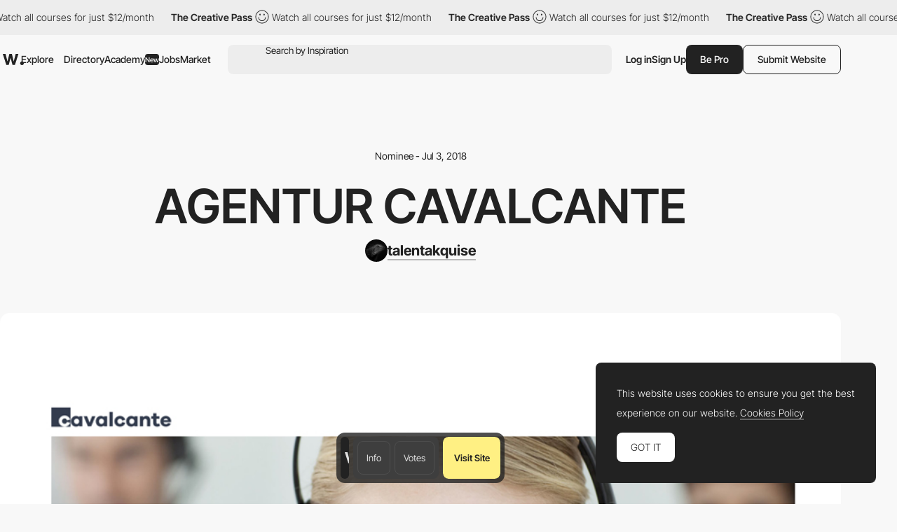

--- FILE ---
content_type: text/html; charset=utf-8
request_url: https://www.google.com/recaptcha/api2/anchor?ar=1&k=6LdYct0kAAAAAHlky5jhQhrvSRt_4vOJkzbVs2Oa&co=aHR0cDovL3d3dy5hd3d3YXJkcy5jb206ODA4MA..&hl=en&v=PoyoqOPhxBO7pBk68S4YbpHZ&size=invisible&anchor-ms=20000&execute-ms=30000&cb=43h4qlq8pzac
body_size: 48698
content:
<!DOCTYPE HTML><html dir="ltr" lang="en"><head><meta http-equiv="Content-Type" content="text/html; charset=UTF-8">
<meta http-equiv="X-UA-Compatible" content="IE=edge">
<title>reCAPTCHA</title>
<style type="text/css">
/* cyrillic-ext */
@font-face {
  font-family: 'Roboto';
  font-style: normal;
  font-weight: 400;
  font-stretch: 100%;
  src: url(//fonts.gstatic.com/s/roboto/v48/KFO7CnqEu92Fr1ME7kSn66aGLdTylUAMa3GUBHMdazTgWw.woff2) format('woff2');
  unicode-range: U+0460-052F, U+1C80-1C8A, U+20B4, U+2DE0-2DFF, U+A640-A69F, U+FE2E-FE2F;
}
/* cyrillic */
@font-face {
  font-family: 'Roboto';
  font-style: normal;
  font-weight: 400;
  font-stretch: 100%;
  src: url(//fonts.gstatic.com/s/roboto/v48/KFO7CnqEu92Fr1ME7kSn66aGLdTylUAMa3iUBHMdazTgWw.woff2) format('woff2');
  unicode-range: U+0301, U+0400-045F, U+0490-0491, U+04B0-04B1, U+2116;
}
/* greek-ext */
@font-face {
  font-family: 'Roboto';
  font-style: normal;
  font-weight: 400;
  font-stretch: 100%;
  src: url(//fonts.gstatic.com/s/roboto/v48/KFO7CnqEu92Fr1ME7kSn66aGLdTylUAMa3CUBHMdazTgWw.woff2) format('woff2');
  unicode-range: U+1F00-1FFF;
}
/* greek */
@font-face {
  font-family: 'Roboto';
  font-style: normal;
  font-weight: 400;
  font-stretch: 100%;
  src: url(//fonts.gstatic.com/s/roboto/v48/KFO7CnqEu92Fr1ME7kSn66aGLdTylUAMa3-UBHMdazTgWw.woff2) format('woff2');
  unicode-range: U+0370-0377, U+037A-037F, U+0384-038A, U+038C, U+038E-03A1, U+03A3-03FF;
}
/* math */
@font-face {
  font-family: 'Roboto';
  font-style: normal;
  font-weight: 400;
  font-stretch: 100%;
  src: url(//fonts.gstatic.com/s/roboto/v48/KFO7CnqEu92Fr1ME7kSn66aGLdTylUAMawCUBHMdazTgWw.woff2) format('woff2');
  unicode-range: U+0302-0303, U+0305, U+0307-0308, U+0310, U+0312, U+0315, U+031A, U+0326-0327, U+032C, U+032F-0330, U+0332-0333, U+0338, U+033A, U+0346, U+034D, U+0391-03A1, U+03A3-03A9, U+03B1-03C9, U+03D1, U+03D5-03D6, U+03F0-03F1, U+03F4-03F5, U+2016-2017, U+2034-2038, U+203C, U+2040, U+2043, U+2047, U+2050, U+2057, U+205F, U+2070-2071, U+2074-208E, U+2090-209C, U+20D0-20DC, U+20E1, U+20E5-20EF, U+2100-2112, U+2114-2115, U+2117-2121, U+2123-214F, U+2190, U+2192, U+2194-21AE, U+21B0-21E5, U+21F1-21F2, U+21F4-2211, U+2213-2214, U+2216-22FF, U+2308-230B, U+2310, U+2319, U+231C-2321, U+2336-237A, U+237C, U+2395, U+239B-23B7, U+23D0, U+23DC-23E1, U+2474-2475, U+25AF, U+25B3, U+25B7, U+25BD, U+25C1, U+25CA, U+25CC, U+25FB, U+266D-266F, U+27C0-27FF, U+2900-2AFF, U+2B0E-2B11, U+2B30-2B4C, U+2BFE, U+3030, U+FF5B, U+FF5D, U+1D400-1D7FF, U+1EE00-1EEFF;
}
/* symbols */
@font-face {
  font-family: 'Roboto';
  font-style: normal;
  font-weight: 400;
  font-stretch: 100%;
  src: url(//fonts.gstatic.com/s/roboto/v48/KFO7CnqEu92Fr1ME7kSn66aGLdTylUAMaxKUBHMdazTgWw.woff2) format('woff2');
  unicode-range: U+0001-000C, U+000E-001F, U+007F-009F, U+20DD-20E0, U+20E2-20E4, U+2150-218F, U+2190, U+2192, U+2194-2199, U+21AF, U+21E6-21F0, U+21F3, U+2218-2219, U+2299, U+22C4-22C6, U+2300-243F, U+2440-244A, U+2460-24FF, U+25A0-27BF, U+2800-28FF, U+2921-2922, U+2981, U+29BF, U+29EB, U+2B00-2BFF, U+4DC0-4DFF, U+FFF9-FFFB, U+10140-1018E, U+10190-1019C, U+101A0, U+101D0-101FD, U+102E0-102FB, U+10E60-10E7E, U+1D2C0-1D2D3, U+1D2E0-1D37F, U+1F000-1F0FF, U+1F100-1F1AD, U+1F1E6-1F1FF, U+1F30D-1F30F, U+1F315, U+1F31C, U+1F31E, U+1F320-1F32C, U+1F336, U+1F378, U+1F37D, U+1F382, U+1F393-1F39F, U+1F3A7-1F3A8, U+1F3AC-1F3AF, U+1F3C2, U+1F3C4-1F3C6, U+1F3CA-1F3CE, U+1F3D4-1F3E0, U+1F3ED, U+1F3F1-1F3F3, U+1F3F5-1F3F7, U+1F408, U+1F415, U+1F41F, U+1F426, U+1F43F, U+1F441-1F442, U+1F444, U+1F446-1F449, U+1F44C-1F44E, U+1F453, U+1F46A, U+1F47D, U+1F4A3, U+1F4B0, U+1F4B3, U+1F4B9, U+1F4BB, U+1F4BF, U+1F4C8-1F4CB, U+1F4D6, U+1F4DA, U+1F4DF, U+1F4E3-1F4E6, U+1F4EA-1F4ED, U+1F4F7, U+1F4F9-1F4FB, U+1F4FD-1F4FE, U+1F503, U+1F507-1F50B, U+1F50D, U+1F512-1F513, U+1F53E-1F54A, U+1F54F-1F5FA, U+1F610, U+1F650-1F67F, U+1F687, U+1F68D, U+1F691, U+1F694, U+1F698, U+1F6AD, U+1F6B2, U+1F6B9-1F6BA, U+1F6BC, U+1F6C6-1F6CF, U+1F6D3-1F6D7, U+1F6E0-1F6EA, U+1F6F0-1F6F3, U+1F6F7-1F6FC, U+1F700-1F7FF, U+1F800-1F80B, U+1F810-1F847, U+1F850-1F859, U+1F860-1F887, U+1F890-1F8AD, U+1F8B0-1F8BB, U+1F8C0-1F8C1, U+1F900-1F90B, U+1F93B, U+1F946, U+1F984, U+1F996, U+1F9E9, U+1FA00-1FA6F, U+1FA70-1FA7C, U+1FA80-1FA89, U+1FA8F-1FAC6, U+1FACE-1FADC, U+1FADF-1FAE9, U+1FAF0-1FAF8, U+1FB00-1FBFF;
}
/* vietnamese */
@font-face {
  font-family: 'Roboto';
  font-style: normal;
  font-weight: 400;
  font-stretch: 100%;
  src: url(//fonts.gstatic.com/s/roboto/v48/KFO7CnqEu92Fr1ME7kSn66aGLdTylUAMa3OUBHMdazTgWw.woff2) format('woff2');
  unicode-range: U+0102-0103, U+0110-0111, U+0128-0129, U+0168-0169, U+01A0-01A1, U+01AF-01B0, U+0300-0301, U+0303-0304, U+0308-0309, U+0323, U+0329, U+1EA0-1EF9, U+20AB;
}
/* latin-ext */
@font-face {
  font-family: 'Roboto';
  font-style: normal;
  font-weight: 400;
  font-stretch: 100%;
  src: url(//fonts.gstatic.com/s/roboto/v48/KFO7CnqEu92Fr1ME7kSn66aGLdTylUAMa3KUBHMdazTgWw.woff2) format('woff2');
  unicode-range: U+0100-02BA, U+02BD-02C5, U+02C7-02CC, U+02CE-02D7, U+02DD-02FF, U+0304, U+0308, U+0329, U+1D00-1DBF, U+1E00-1E9F, U+1EF2-1EFF, U+2020, U+20A0-20AB, U+20AD-20C0, U+2113, U+2C60-2C7F, U+A720-A7FF;
}
/* latin */
@font-face {
  font-family: 'Roboto';
  font-style: normal;
  font-weight: 400;
  font-stretch: 100%;
  src: url(//fonts.gstatic.com/s/roboto/v48/KFO7CnqEu92Fr1ME7kSn66aGLdTylUAMa3yUBHMdazQ.woff2) format('woff2');
  unicode-range: U+0000-00FF, U+0131, U+0152-0153, U+02BB-02BC, U+02C6, U+02DA, U+02DC, U+0304, U+0308, U+0329, U+2000-206F, U+20AC, U+2122, U+2191, U+2193, U+2212, U+2215, U+FEFF, U+FFFD;
}
/* cyrillic-ext */
@font-face {
  font-family: 'Roboto';
  font-style: normal;
  font-weight: 500;
  font-stretch: 100%;
  src: url(//fonts.gstatic.com/s/roboto/v48/KFO7CnqEu92Fr1ME7kSn66aGLdTylUAMa3GUBHMdazTgWw.woff2) format('woff2');
  unicode-range: U+0460-052F, U+1C80-1C8A, U+20B4, U+2DE0-2DFF, U+A640-A69F, U+FE2E-FE2F;
}
/* cyrillic */
@font-face {
  font-family: 'Roboto';
  font-style: normal;
  font-weight: 500;
  font-stretch: 100%;
  src: url(//fonts.gstatic.com/s/roboto/v48/KFO7CnqEu92Fr1ME7kSn66aGLdTylUAMa3iUBHMdazTgWw.woff2) format('woff2');
  unicode-range: U+0301, U+0400-045F, U+0490-0491, U+04B0-04B1, U+2116;
}
/* greek-ext */
@font-face {
  font-family: 'Roboto';
  font-style: normal;
  font-weight: 500;
  font-stretch: 100%;
  src: url(//fonts.gstatic.com/s/roboto/v48/KFO7CnqEu92Fr1ME7kSn66aGLdTylUAMa3CUBHMdazTgWw.woff2) format('woff2');
  unicode-range: U+1F00-1FFF;
}
/* greek */
@font-face {
  font-family: 'Roboto';
  font-style: normal;
  font-weight: 500;
  font-stretch: 100%;
  src: url(//fonts.gstatic.com/s/roboto/v48/KFO7CnqEu92Fr1ME7kSn66aGLdTylUAMa3-UBHMdazTgWw.woff2) format('woff2');
  unicode-range: U+0370-0377, U+037A-037F, U+0384-038A, U+038C, U+038E-03A1, U+03A3-03FF;
}
/* math */
@font-face {
  font-family: 'Roboto';
  font-style: normal;
  font-weight: 500;
  font-stretch: 100%;
  src: url(//fonts.gstatic.com/s/roboto/v48/KFO7CnqEu92Fr1ME7kSn66aGLdTylUAMawCUBHMdazTgWw.woff2) format('woff2');
  unicode-range: U+0302-0303, U+0305, U+0307-0308, U+0310, U+0312, U+0315, U+031A, U+0326-0327, U+032C, U+032F-0330, U+0332-0333, U+0338, U+033A, U+0346, U+034D, U+0391-03A1, U+03A3-03A9, U+03B1-03C9, U+03D1, U+03D5-03D6, U+03F0-03F1, U+03F4-03F5, U+2016-2017, U+2034-2038, U+203C, U+2040, U+2043, U+2047, U+2050, U+2057, U+205F, U+2070-2071, U+2074-208E, U+2090-209C, U+20D0-20DC, U+20E1, U+20E5-20EF, U+2100-2112, U+2114-2115, U+2117-2121, U+2123-214F, U+2190, U+2192, U+2194-21AE, U+21B0-21E5, U+21F1-21F2, U+21F4-2211, U+2213-2214, U+2216-22FF, U+2308-230B, U+2310, U+2319, U+231C-2321, U+2336-237A, U+237C, U+2395, U+239B-23B7, U+23D0, U+23DC-23E1, U+2474-2475, U+25AF, U+25B3, U+25B7, U+25BD, U+25C1, U+25CA, U+25CC, U+25FB, U+266D-266F, U+27C0-27FF, U+2900-2AFF, U+2B0E-2B11, U+2B30-2B4C, U+2BFE, U+3030, U+FF5B, U+FF5D, U+1D400-1D7FF, U+1EE00-1EEFF;
}
/* symbols */
@font-face {
  font-family: 'Roboto';
  font-style: normal;
  font-weight: 500;
  font-stretch: 100%;
  src: url(//fonts.gstatic.com/s/roboto/v48/KFO7CnqEu92Fr1ME7kSn66aGLdTylUAMaxKUBHMdazTgWw.woff2) format('woff2');
  unicode-range: U+0001-000C, U+000E-001F, U+007F-009F, U+20DD-20E0, U+20E2-20E4, U+2150-218F, U+2190, U+2192, U+2194-2199, U+21AF, U+21E6-21F0, U+21F3, U+2218-2219, U+2299, U+22C4-22C6, U+2300-243F, U+2440-244A, U+2460-24FF, U+25A0-27BF, U+2800-28FF, U+2921-2922, U+2981, U+29BF, U+29EB, U+2B00-2BFF, U+4DC0-4DFF, U+FFF9-FFFB, U+10140-1018E, U+10190-1019C, U+101A0, U+101D0-101FD, U+102E0-102FB, U+10E60-10E7E, U+1D2C0-1D2D3, U+1D2E0-1D37F, U+1F000-1F0FF, U+1F100-1F1AD, U+1F1E6-1F1FF, U+1F30D-1F30F, U+1F315, U+1F31C, U+1F31E, U+1F320-1F32C, U+1F336, U+1F378, U+1F37D, U+1F382, U+1F393-1F39F, U+1F3A7-1F3A8, U+1F3AC-1F3AF, U+1F3C2, U+1F3C4-1F3C6, U+1F3CA-1F3CE, U+1F3D4-1F3E0, U+1F3ED, U+1F3F1-1F3F3, U+1F3F5-1F3F7, U+1F408, U+1F415, U+1F41F, U+1F426, U+1F43F, U+1F441-1F442, U+1F444, U+1F446-1F449, U+1F44C-1F44E, U+1F453, U+1F46A, U+1F47D, U+1F4A3, U+1F4B0, U+1F4B3, U+1F4B9, U+1F4BB, U+1F4BF, U+1F4C8-1F4CB, U+1F4D6, U+1F4DA, U+1F4DF, U+1F4E3-1F4E6, U+1F4EA-1F4ED, U+1F4F7, U+1F4F9-1F4FB, U+1F4FD-1F4FE, U+1F503, U+1F507-1F50B, U+1F50D, U+1F512-1F513, U+1F53E-1F54A, U+1F54F-1F5FA, U+1F610, U+1F650-1F67F, U+1F687, U+1F68D, U+1F691, U+1F694, U+1F698, U+1F6AD, U+1F6B2, U+1F6B9-1F6BA, U+1F6BC, U+1F6C6-1F6CF, U+1F6D3-1F6D7, U+1F6E0-1F6EA, U+1F6F0-1F6F3, U+1F6F7-1F6FC, U+1F700-1F7FF, U+1F800-1F80B, U+1F810-1F847, U+1F850-1F859, U+1F860-1F887, U+1F890-1F8AD, U+1F8B0-1F8BB, U+1F8C0-1F8C1, U+1F900-1F90B, U+1F93B, U+1F946, U+1F984, U+1F996, U+1F9E9, U+1FA00-1FA6F, U+1FA70-1FA7C, U+1FA80-1FA89, U+1FA8F-1FAC6, U+1FACE-1FADC, U+1FADF-1FAE9, U+1FAF0-1FAF8, U+1FB00-1FBFF;
}
/* vietnamese */
@font-face {
  font-family: 'Roboto';
  font-style: normal;
  font-weight: 500;
  font-stretch: 100%;
  src: url(//fonts.gstatic.com/s/roboto/v48/KFO7CnqEu92Fr1ME7kSn66aGLdTylUAMa3OUBHMdazTgWw.woff2) format('woff2');
  unicode-range: U+0102-0103, U+0110-0111, U+0128-0129, U+0168-0169, U+01A0-01A1, U+01AF-01B0, U+0300-0301, U+0303-0304, U+0308-0309, U+0323, U+0329, U+1EA0-1EF9, U+20AB;
}
/* latin-ext */
@font-face {
  font-family: 'Roboto';
  font-style: normal;
  font-weight: 500;
  font-stretch: 100%;
  src: url(//fonts.gstatic.com/s/roboto/v48/KFO7CnqEu92Fr1ME7kSn66aGLdTylUAMa3KUBHMdazTgWw.woff2) format('woff2');
  unicode-range: U+0100-02BA, U+02BD-02C5, U+02C7-02CC, U+02CE-02D7, U+02DD-02FF, U+0304, U+0308, U+0329, U+1D00-1DBF, U+1E00-1E9F, U+1EF2-1EFF, U+2020, U+20A0-20AB, U+20AD-20C0, U+2113, U+2C60-2C7F, U+A720-A7FF;
}
/* latin */
@font-face {
  font-family: 'Roboto';
  font-style: normal;
  font-weight: 500;
  font-stretch: 100%;
  src: url(//fonts.gstatic.com/s/roboto/v48/KFO7CnqEu92Fr1ME7kSn66aGLdTylUAMa3yUBHMdazQ.woff2) format('woff2');
  unicode-range: U+0000-00FF, U+0131, U+0152-0153, U+02BB-02BC, U+02C6, U+02DA, U+02DC, U+0304, U+0308, U+0329, U+2000-206F, U+20AC, U+2122, U+2191, U+2193, U+2212, U+2215, U+FEFF, U+FFFD;
}
/* cyrillic-ext */
@font-face {
  font-family: 'Roboto';
  font-style: normal;
  font-weight: 900;
  font-stretch: 100%;
  src: url(//fonts.gstatic.com/s/roboto/v48/KFO7CnqEu92Fr1ME7kSn66aGLdTylUAMa3GUBHMdazTgWw.woff2) format('woff2');
  unicode-range: U+0460-052F, U+1C80-1C8A, U+20B4, U+2DE0-2DFF, U+A640-A69F, U+FE2E-FE2F;
}
/* cyrillic */
@font-face {
  font-family: 'Roboto';
  font-style: normal;
  font-weight: 900;
  font-stretch: 100%;
  src: url(//fonts.gstatic.com/s/roboto/v48/KFO7CnqEu92Fr1ME7kSn66aGLdTylUAMa3iUBHMdazTgWw.woff2) format('woff2');
  unicode-range: U+0301, U+0400-045F, U+0490-0491, U+04B0-04B1, U+2116;
}
/* greek-ext */
@font-face {
  font-family: 'Roboto';
  font-style: normal;
  font-weight: 900;
  font-stretch: 100%;
  src: url(//fonts.gstatic.com/s/roboto/v48/KFO7CnqEu92Fr1ME7kSn66aGLdTylUAMa3CUBHMdazTgWw.woff2) format('woff2');
  unicode-range: U+1F00-1FFF;
}
/* greek */
@font-face {
  font-family: 'Roboto';
  font-style: normal;
  font-weight: 900;
  font-stretch: 100%;
  src: url(//fonts.gstatic.com/s/roboto/v48/KFO7CnqEu92Fr1ME7kSn66aGLdTylUAMa3-UBHMdazTgWw.woff2) format('woff2');
  unicode-range: U+0370-0377, U+037A-037F, U+0384-038A, U+038C, U+038E-03A1, U+03A3-03FF;
}
/* math */
@font-face {
  font-family: 'Roboto';
  font-style: normal;
  font-weight: 900;
  font-stretch: 100%;
  src: url(//fonts.gstatic.com/s/roboto/v48/KFO7CnqEu92Fr1ME7kSn66aGLdTylUAMawCUBHMdazTgWw.woff2) format('woff2');
  unicode-range: U+0302-0303, U+0305, U+0307-0308, U+0310, U+0312, U+0315, U+031A, U+0326-0327, U+032C, U+032F-0330, U+0332-0333, U+0338, U+033A, U+0346, U+034D, U+0391-03A1, U+03A3-03A9, U+03B1-03C9, U+03D1, U+03D5-03D6, U+03F0-03F1, U+03F4-03F5, U+2016-2017, U+2034-2038, U+203C, U+2040, U+2043, U+2047, U+2050, U+2057, U+205F, U+2070-2071, U+2074-208E, U+2090-209C, U+20D0-20DC, U+20E1, U+20E5-20EF, U+2100-2112, U+2114-2115, U+2117-2121, U+2123-214F, U+2190, U+2192, U+2194-21AE, U+21B0-21E5, U+21F1-21F2, U+21F4-2211, U+2213-2214, U+2216-22FF, U+2308-230B, U+2310, U+2319, U+231C-2321, U+2336-237A, U+237C, U+2395, U+239B-23B7, U+23D0, U+23DC-23E1, U+2474-2475, U+25AF, U+25B3, U+25B7, U+25BD, U+25C1, U+25CA, U+25CC, U+25FB, U+266D-266F, U+27C0-27FF, U+2900-2AFF, U+2B0E-2B11, U+2B30-2B4C, U+2BFE, U+3030, U+FF5B, U+FF5D, U+1D400-1D7FF, U+1EE00-1EEFF;
}
/* symbols */
@font-face {
  font-family: 'Roboto';
  font-style: normal;
  font-weight: 900;
  font-stretch: 100%;
  src: url(//fonts.gstatic.com/s/roboto/v48/KFO7CnqEu92Fr1ME7kSn66aGLdTylUAMaxKUBHMdazTgWw.woff2) format('woff2');
  unicode-range: U+0001-000C, U+000E-001F, U+007F-009F, U+20DD-20E0, U+20E2-20E4, U+2150-218F, U+2190, U+2192, U+2194-2199, U+21AF, U+21E6-21F0, U+21F3, U+2218-2219, U+2299, U+22C4-22C6, U+2300-243F, U+2440-244A, U+2460-24FF, U+25A0-27BF, U+2800-28FF, U+2921-2922, U+2981, U+29BF, U+29EB, U+2B00-2BFF, U+4DC0-4DFF, U+FFF9-FFFB, U+10140-1018E, U+10190-1019C, U+101A0, U+101D0-101FD, U+102E0-102FB, U+10E60-10E7E, U+1D2C0-1D2D3, U+1D2E0-1D37F, U+1F000-1F0FF, U+1F100-1F1AD, U+1F1E6-1F1FF, U+1F30D-1F30F, U+1F315, U+1F31C, U+1F31E, U+1F320-1F32C, U+1F336, U+1F378, U+1F37D, U+1F382, U+1F393-1F39F, U+1F3A7-1F3A8, U+1F3AC-1F3AF, U+1F3C2, U+1F3C4-1F3C6, U+1F3CA-1F3CE, U+1F3D4-1F3E0, U+1F3ED, U+1F3F1-1F3F3, U+1F3F5-1F3F7, U+1F408, U+1F415, U+1F41F, U+1F426, U+1F43F, U+1F441-1F442, U+1F444, U+1F446-1F449, U+1F44C-1F44E, U+1F453, U+1F46A, U+1F47D, U+1F4A3, U+1F4B0, U+1F4B3, U+1F4B9, U+1F4BB, U+1F4BF, U+1F4C8-1F4CB, U+1F4D6, U+1F4DA, U+1F4DF, U+1F4E3-1F4E6, U+1F4EA-1F4ED, U+1F4F7, U+1F4F9-1F4FB, U+1F4FD-1F4FE, U+1F503, U+1F507-1F50B, U+1F50D, U+1F512-1F513, U+1F53E-1F54A, U+1F54F-1F5FA, U+1F610, U+1F650-1F67F, U+1F687, U+1F68D, U+1F691, U+1F694, U+1F698, U+1F6AD, U+1F6B2, U+1F6B9-1F6BA, U+1F6BC, U+1F6C6-1F6CF, U+1F6D3-1F6D7, U+1F6E0-1F6EA, U+1F6F0-1F6F3, U+1F6F7-1F6FC, U+1F700-1F7FF, U+1F800-1F80B, U+1F810-1F847, U+1F850-1F859, U+1F860-1F887, U+1F890-1F8AD, U+1F8B0-1F8BB, U+1F8C0-1F8C1, U+1F900-1F90B, U+1F93B, U+1F946, U+1F984, U+1F996, U+1F9E9, U+1FA00-1FA6F, U+1FA70-1FA7C, U+1FA80-1FA89, U+1FA8F-1FAC6, U+1FACE-1FADC, U+1FADF-1FAE9, U+1FAF0-1FAF8, U+1FB00-1FBFF;
}
/* vietnamese */
@font-face {
  font-family: 'Roboto';
  font-style: normal;
  font-weight: 900;
  font-stretch: 100%;
  src: url(//fonts.gstatic.com/s/roboto/v48/KFO7CnqEu92Fr1ME7kSn66aGLdTylUAMa3OUBHMdazTgWw.woff2) format('woff2');
  unicode-range: U+0102-0103, U+0110-0111, U+0128-0129, U+0168-0169, U+01A0-01A1, U+01AF-01B0, U+0300-0301, U+0303-0304, U+0308-0309, U+0323, U+0329, U+1EA0-1EF9, U+20AB;
}
/* latin-ext */
@font-face {
  font-family: 'Roboto';
  font-style: normal;
  font-weight: 900;
  font-stretch: 100%;
  src: url(//fonts.gstatic.com/s/roboto/v48/KFO7CnqEu92Fr1ME7kSn66aGLdTylUAMa3KUBHMdazTgWw.woff2) format('woff2');
  unicode-range: U+0100-02BA, U+02BD-02C5, U+02C7-02CC, U+02CE-02D7, U+02DD-02FF, U+0304, U+0308, U+0329, U+1D00-1DBF, U+1E00-1E9F, U+1EF2-1EFF, U+2020, U+20A0-20AB, U+20AD-20C0, U+2113, U+2C60-2C7F, U+A720-A7FF;
}
/* latin */
@font-face {
  font-family: 'Roboto';
  font-style: normal;
  font-weight: 900;
  font-stretch: 100%;
  src: url(//fonts.gstatic.com/s/roboto/v48/KFO7CnqEu92Fr1ME7kSn66aGLdTylUAMa3yUBHMdazQ.woff2) format('woff2');
  unicode-range: U+0000-00FF, U+0131, U+0152-0153, U+02BB-02BC, U+02C6, U+02DA, U+02DC, U+0304, U+0308, U+0329, U+2000-206F, U+20AC, U+2122, U+2191, U+2193, U+2212, U+2215, U+FEFF, U+FFFD;
}

</style>
<link rel="stylesheet" type="text/css" href="https://www.gstatic.com/recaptcha/releases/PoyoqOPhxBO7pBk68S4YbpHZ/styles__ltr.css">
<script nonce="UJHnf-Wt__xcJ-W9QzM04A" type="text/javascript">window['__recaptcha_api'] = 'https://www.google.com/recaptcha/api2/';</script>
<script type="text/javascript" src="https://www.gstatic.com/recaptcha/releases/PoyoqOPhxBO7pBk68S4YbpHZ/recaptcha__en.js" nonce="UJHnf-Wt__xcJ-W9QzM04A">
      
    </script></head>
<body><div id="rc-anchor-alert" class="rc-anchor-alert"></div>
<input type="hidden" id="recaptcha-token" value="[base64]">
<script type="text/javascript" nonce="UJHnf-Wt__xcJ-W9QzM04A">
      recaptcha.anchor.Main.init("[\x22ainput\x22,[\x22bgdata\x22,\x22\x22,\[base64]/[base64]/[base64]/KE4oMTI0LHYsdi5HKSxMWihsLHYpKTpOKDEyNCx2LGwpLFYpLHYpLFQpKSxGKDE3MSx2KX0scjc9ZnVuY3Rpb24obCl7cmV0dXJuIGx9LEM9ZnVuY3Rpb24obCxWLHYpe04odixsLFYpLFZbYWtdPTI3OTZ9LG49ZnVuY3Rpb24obCxWKXtWLlg9KChWLlg/[base64]/[base64]/[base64]/[base64]/[base64]/[base64]/[base64]/[base64]/[base64]/[base64]/[base64]\\u003d\x22,\[base64]\\u003d\x22,\x22w7nCkVTClEbDlsOSw7cQc8K3VMKYJG3CkSkrw5HCm8OAwq5jw6vDtMK6woDDvkAqNcOAwpjCr8Kow51dS8O4U1PCosO+IwDDv8KWf8KeWUdwa1dAw54aWXpUbsOZfsK/w7TCvsKVw5Y7dcKLQcKEEyJfIsKMw4zDuWXDgUHCvlTChGpgJ8KKZsOew6djw40pwoNRICnCvcKKaQfDoMKqasKuw7Nfw7htNMKOw4HCvsOswozDigHDt8KMw5LCscKQWH/[base64]/DoEHCscKuwqAQw712EMOew5AsTlkmUyB1w5QyXxnDjHA5w4bDoMKHdlgxYsKCPcK+GihFwrTCqV97VBlQD8KVwrnDlQA0wqJKw6p7FELDmEjCvcK8CsK+wpTDlsOzwofDlcOgNgHCusK/[base64]/[base64]/CksKtwoNjw4MbwoNAw4zDi3nCiWDDik7DrcKZw77DszB1wqJ5d8KzHcKSBcO6wrjCmcK5ecKZwpVrO01qOcKzAcOcw6wLwrJRY8K1woQvbCVsw4BrVsKZwp0uw5XDlXt/bD3Dq8OxwqHChcODXBvCrMOTwrgKwpckw6JzF8OBSUJ0HMOsU8KzC8O+JTzCoWsBw6bDt3YJw6JJwrAow5DCtHoWLMO1wpnDtlEkw5XCqWrCqMKWClnDiMOlGGhGI38JKMOWwpLDg0bCjcKzw77DvXnDqMOCaRTDsxJSwpNKw5hQwqjDgMK4wr0MN8KlYU/CmRnCnDrCoBvDrwQ9w6vDhsKIHnwawrMlVMOFwrgcS8OBFE1RdsOcFcOBbsO6wpbCqWPCqgwzVcOWOj3CusKswrPDjU1CwpBNHsOIDcORw53DoDw2w5HDkltww5XChcKvwoXDssO4wpzCrXfDoClJw6nCsyTClcK1Ehkyw5bDqMKwDl/[base64]/DhsOUGAU5XAPDgsOTej7Ds8KDwqIMw47CtF9Ow7pPw7/Cni3Cp8Oiw7/CsMOnR8KWKMOsKcOXKsKaw5pcT8O/w5nDk1ZCVsKCE8KSecKdFcOjXjXCnsKdw6IXWiPDkgXDu8KSwpDCpj02w75XwpvClUXCmiNrw6fDusOPwq3Ch2BFw7RaJ8KMP8OLw4ZEU8KKKnwPw4/DnQHDlcKDw5Q5LcK/[base64]/CpcOnw6fDjFklYznCs19Qwp82GMOgwrLCnC3DvcOyw6Epwqs6w5lFw6oAwqvDjMO1w5PCsMOiBsKEw7Fjw6LClAoaecOVEMKvw5fDjsKbwqvDt8KnX8K1w4nCjydowr1Jwqh/[base64]/woxDw6QSwrDDiWrDn2p7w5kDCy/DkDwrGcOGwqnCo1g0w5vCq8O3b2kHw63CsMOew4XDm8OKVBRdwpEKwp/[base64]/DqMOzYVpywoRIJnPDlsKfBcKcw6NHw79ow6fDqsK9w5t8wqrCq8Oaw4jCj1VhaAvCmMOLwr7Dqk89w652wrzCjnlRwp3ChH7DmMKUw4V7wo/DlMOtwrICeMO0LMO4wo7Cu8KswqpqCHU0w5VBw6bChifChhQaRH4gMnzClMKnCMK7wqtdKsONWcKwTitte8OxcwI/wp0/[base64]/DiyhlwqpFUi95w47DuH3CtsO1TgFxwoc5SWXCmsKsw7/CtsOPwpHDhMK6wqLDinUZwqzCpS7CmcK4wqVFRzXDncKZw4DDocKow6F1wqfDtE8xemjCm0jCtFUwXG3Dozwkw5fCqwooQMOOKUdjdcKvwofDpMOAw43ChmshT8KbG8K6YMO/w5EZcsKWIsKPw73DnkvCqsORw5cGwpnCqmAkCHvCrMKPwodlK2Ahw4JnwqkrVcKnw6rCtEwpw5YUGifDrcKPw5JNw6TDncKBYMKyRCpPNSV/dcKKwoLCicKBHx96w4Qcw5DDqMO3w44jw6vDlQYhw5XClDTCu1LCrcKqwrsUwrnCrsOAwqkkwpvDq8OewrLDs8O2SsO5C3jDsEA7wqfDhsK7wqV9w6PDj8Otw5d6BWHDoMKvwo4nwpEjwpHCvj0Uw4U0wr3Cikhjw4IHO1/DhMKiw70mCXUTwpXCgsODFnAGb8KCw7cBwpEfYQkGTcO1wpNaNVBMHipRwp8Df8OOw4EPwpciwofDo8K2w6ZYYcOxCmHCrMOWw5/[base64]/w4nDoxYSw7dywoHCtcOJfMOKw6nDncO2X1XChcK6HMKUw6c5w7XDk8KISFfCmj5Bw6TCkHxeFsK3Thp0wpPDhcKrw6LClsKsX2/CrgF4I8OjJ8OpT8O+wpU/J3fDnsKPw6HCusOVwrPCrcKjw5MjOcKkwrXDv8O6JjXCo8KXVcKMw7Z3wr/CksKWwqZXCsOuB8KFwqILwo7CjsKNSFrDusKZw5bDolkBwqRbY8KHwqFje1nDmsOQOmZHw5bCvWZmwqjDlnHCiBnDpDfCnAVuwo3Di8KGwrXCtMOswqkEEsOvQMOxTMKaMnHCsMOkISxkw5fDq2Ruw7k/KRtfDggUw6/DlcOLwoDDo8Kvwq5cwoEMRDchw5h5dAvCt8Kew5PDmsKbwqfDvAHDkh8pw4fCmMKKJcOTIyjDmVPDm2HCp8KhYyI8TmfCqh/DtMOvwrA7SmJUw6LDgjYwP0TCiVXDnw8FdSXCn8KDe8ONFRZJwqc2J8Ksw5RpS2w/[base64]/[base64]/HB/DgB/CksOwwqPDr8KVwpHDisOAKGxawpJTfDFIbsK3fjrCtcOfUMOqYsKIw6bDrkrDvh0UwrZ4w4cSw73DijpJLsOqw7fDkgpHw5ZhMsKMwqjCqsOGw6B6KsKYHxN2w7/DpMKYAsK+fMKfZMKjwoIvw5DDn1MOw6VbLzEbw4/[base64]/DkcKVwpjDm8Kew5/[base64]/DhMKCcMOrw7xawoXCscKVw6rCujNSwr3DnsK7IsKLw5LCu8K9IF3CrXLDjsO4wrHDvsKcScOFPwXDqMKlwpDDpF/Cg8OxNk3CpcK3U28Aw4MKwrHDl2DDv0fDgMKSw6tDW3rDswzDg8KnasKDXsOVbcKAUSrDrSFnwoRpPMOJPDMmICxawqLCpMK0KFXDgMO7wr3DusOwfkkTVxrCucOqAsO9cCcIJkJFwr/[base64]/CsMOAwo5kworCtcOyHMOZIMO4MWnDu8KoPsOPN8K4w5M6difCs8ODOMOVO8Onw7NSb2ojwr/Cr0x2McKPwozDuMKWw4lCw5XCj2lTHxwQJMKAIcOBw78dwqEpacKfbVlXwrHCk23CtHLCpMKiw5nCqsKBwp4jw4VgGcOxw6XCmcK9QnjCmy1UwofDs194w5VqVsKwesKsLQsvwp55WsOKwq/CtMKtG8O0IcOhwoFhdlvCssK/OsOBfMKFOmoCwq9Zw6gNQMO4w4LCgsO0wqFzIsKwcRIjw64Swo/CpG/DscOZw7I6wrPDp8KLMMOhXMOLdB9zwrtdNiTDs8K1GERtw7/CtsKHXsOLPh/DqUXDvh8rbsO1VsONfMOIMcO5ZMKUMcK0w7jCoBPDiGbChcKXQV7DvmrCq8K0IsO4woXDj8KFw6ckw63CrycmA3HCjMK9w7PDsxjCi8K6wr4PCsOfU8O1RMKtwqZaw4PDjjbDlHDCoi7Cnj/DlkjDs8O5wo8uw5/Cn8OOw6d5wppCwo0JwrQzw4nDj8KPKjTDownCnT/[base64]/DoynDnXvCnsKcw5vDl0HCiMOHwp7CvXHDhsOtS8KgLg7ChC/CtljDt8KQLHFtwq7DnMOzw4ZMag1ow4nDl1XDhMKJVxHClsO+w6TCnMK0wrvDkcKlwpgbwq3DvhjDhQ3CngPDq8KGFE7CkMKsBcOsRsOePn9Qw7fCim3DkBcPw6jCgMOawrlWFcKIOjV9LMK5w5s+wpXCs8O7OsKLUzp7w7DDtUbDvHpmNx/DsMOgwo1Fw6BXw6zDn2/CvMK6ecOQwpt7L8O1O8O3w6fDp0RgH8ONYR/CrFTCu2wRfMOXwrXDqWkxK8ODw75CdcOEHTHCrsKwL8KoVMOHGgXCuMOROcOJN1sURkTDksOPIcK1wrVVJ2lOw6kiXsOjw4/Dr8OuKsKpw7lcQX3Dh2TCuH1bCcKeD8OYwpbDtg/Du8OXIcKBDCTCjsKGHB4PPQ3DmSfDj8OWwrbDoijDgx9Sw7xCIj0/[base64]/YxXCngAUw6/DmcKtcXLDux4gw7LCpsKrw77Cj8ORwp0uw59IB0kBd8O/w7bDqkvCoEpLUQfDt8OwYsOywpjDiMKyw4DDu8Kfw4TCtTFAwqd2WMK5QMOkw7/[base64]/DlkZ6VsKFwovDksORwrplw7cDwp/CrhPDkCpdLMOUw4PCscKZLA57XsOtw5ZTwqfCp2bDusO4E0ESw7lhwpVyE8OdSkYqPMK5ccOywqDCuRVZwptiwo/DuWohwq4pw47Dm8KTXMKcwq/DtShhw4l6Nys8w47DpMK4w6rDlsK2dW3Djk/[base64]/G8KdfhI9JzQOdifDvcOyO0ZmIcK6clHCqcKyw7jDtERIw6fDk8OaRS8MwphDMcK0WcOLRDnCicKFw70rLkDCncOCNMK9w5MewrzDmhLCiALDlwJxw6AewqHDp8OLwpIRDUrDl8OewpHDmR1pw77DpcKNXsKdwpzDtU/DlcOAwo/DsMKgwojDkcKDwrPCklbCj8O5w7ltOyRtwpbDoMORw7PDqQp8HRTCoHRkZ8KmIsOCw6/[base64]/[base64]/[base64]/wp4mdsOnwrDCs8OFFUFAw4xWMwTDvTfDl8ORwoUSwpxtwojCu1LCkMKTwpPDpcKrIh1FwqbCt0LCksOqWhrDjMObJMKUwqjCgCPCiMOECMOoIGrDlm9rwr7DsMKTEcKMwqTCrsOUw6/DjBQHw6LCjTtRwplxwq1UwqzCjcOsCkrDhVQ3HjVUOyVRbsObwqN3FcOMw5Flw7LDt8KCHcOQw6l/[base64]/DgMOrHHRmwqEFwqzCnlTCrsO4w6PDmhd3flTDhMOXG2otA8OffSo6w5/DvCTCkMKbHFDCr8O5IMOhw5HClcOEw5rDkMK+woXCjGFqwp4LF8KAw7cdwpFbwozCrwfDiMKCdyHCtcOXQ3HDm8OMcH17U8OuYsKFwrTCj8ODw5/[base64]/wq3DhMKjwoMjRxHCncKEwoVTwq0MKMK8YcKBw5bCvz8PdsKdDMK8wqPCm8KCZHwzw6jDjw7DtjPDjQN8RRcjCyvDrMOHHk4nwprCqQfCo0fCs8KQwqjDvMKGVAHCuSXCmwVvYGnCiWzCnz7CjMOuCB3DlcKyw6HDp1x/w5B5w47Cug7Cl8KqJcOsw4jDkMOPwo/[base64]/DnzXDmsKBw61SwqszZsOaC8KtwrYVw7UPwr/DlhTDtMOQEn1mwpvDgUrCnEbChwLDrE7CsEzCpcOvwotIKcOGUnBDE8KATsK8ITRHeCHCgzTDmMOZw5nCswlwwpkeclMxw6AtwrZvwoDCilTClkt3w7wBX0/CnMKXw5rDgMONNVcEcMKUBiQYwqxAUsK8WcOYRcKgwo1bw4fDqMKCw459w6Z7W8OXw5vCtGPDjjtnw6fCpcObOsK3w7s0DlfCvh3Dt8K5JMOcHsOlGS3CtW0TMcKzwr7CocO2wrISw7nCuMKbfMOdJ3BiAsK/GzZzX3DCgsOBw4ErwqbDrTPDtMKDccKbw58EXcKQw6rClcK6ZHHDkF/[base64]/DqF7DiMKIwoTCs8Oqw7hEBsO7w6csw7IMwqcHW8O0MsOyw67Dt8O3w6/Do0DDpMO6w5HDicKWw6MYWjMUwqvCrWHDp8K4dlFWZsOPTSUOw47Dp8Otw4XDqBxLwoZmw5xyw4bDkMKhHlY0w5zDlsO6VsOcw4tbIAXCi8OUOXEww5d6e8KRwrPDszXCkRTCmMOIA2jDj8O+w6rDmMO3aGvCicOvw5wIRFzCrMKWwq99w4vCo2x7aFnDkT/CvcOVRR/[base64]/DhHjCicOZwozDqmtLw6vDiQFVw4PCjALDgQV9KSHDqsOTw5/CkcKlw714w63DpE7CucKgw4rDqkPCijTDtcOgSCUwKMOKwph3wp3DqXt+w41owr1YGcOkwq5uSQLCncOPwp1Fwp5NVsOnKcKHwoVlwpYaw4FYw5TDjTjDu8OpEkDDphELw7LCh8O9wq9+EALCk8Khw4NTw41rfmbDhDFsw4vChkFawqMpw6PCvR/DvsO3cB4mwr4bwqUyZcOFw5xCw5DDkcKtEjENcEEJZygfLg7Dj8O9HFVEw6PDisOTw6/DrcOiw4llw6PCssO0w6LDhcO4OmFrw6BMCsOMw7nDuiXDjsOaw5wQwqhmK8OdIMK+RF3DpsONwrfDo1Y5TTg8w6QQScOqw4/CiMOOJ0tpw68TAMOiXW3DmcK2wqJuEMOjeHrDnMKyCMOHd2k8EsKOKRNAMSgwwonDicOzNsONwptrZB/DumTClMKkeCEfwplkXMO7KEfDjMK+TD9Pw6PDt8KkCm1YNMKzwpZ2NhJ8HMOhe1DCpGXDvzR7UEXDoSQAw51ywr0cJR0ReHDDjMOgw7V/W8O6YioUKsKbVUltwoIJwrPDoGtdWkfCiiHDrsKAMMKOwpnCoHZMf8OZwo50VcKZDwDDvXEOHG4RLk/CtsKYw7nCvcKDwrzDnMOlY8KaZHoTw5nCt0tLw4w2ScK7dlHCtcK4wonCp8ODw4/DqsKSHcKUD8O/w53CmzbCkcKfw7RNRmtSwo7DjMOoXsOIJMK6PMK/[base64]/[base64]/DuMKLw6leN8KiR8Ohw4bCqA1OFhzDnyjCsCzDrMKVYsKsNAsGwoNxZG/DtsKyasK8wrQYw6MGwqocwpbDjMOUwpbDlH5MEm3DnMKzw53DrcOLw7jDszJiw41yw4PDqCXCmMOTccOnw4LDhsKAUMO3THgpVMOGwpPDihbDi8OCQsK/w7Z4wosNwo7DpsOuw7vDjXXChsKcasK1wrbCosOUTcKcw4AGwrMUw7Z8PMOwwoh5wrIhT03CrELDiMKAUsOdw7vCsE3CvxEBe3DDrcOGwrLDusKUw5nCvMOQwqPDjijCmm0dwqhMw4fDncOiwrzDpsKLwoDDlCjDvsOBdGBvd3ZWw6jCqSTDlsKxcsO7DMK/w5zCl8OwKcKkw4fCqwjDhcOcZ8OpMwnDnX4fwqBRwpx/VcOKwpbCuQoHwrJREm1awpvCk2TDqMKtX8Ohw4DDtSAMdgXDgCRlTUnDv0klwqEqQ8Okw7BhSsKgw4lJwpcARsK8L8KbwqbDs8KVwpVQBSrDkALDiGs/Blo3w75NwpLDqcKfwqcRMMOewpTDribCgTbDg0TCnMKvwphrw5bDncOhZMONcMKxwpIUwr95EDDDrsK9wp3ClMKXRUrCvsO+wqzDpTQVwrIEw7UmwoJwD3UVw7TDhMKTUzlgw4RTLzpYesKGaMOzw7UrdGzCvsOpe3TCpV82K8O1eGrCl8OTXsK/[base64]/CqsOQwpTCrMOkTHZ+bsK6wrEmwpfCmcKrw7zCpjbDk8KLwrMxb8OYwq55HcOEwrtfB8KUKcKJw7B+MMKAGcOCwr/Dg34fw5hBwp83wokCFMKgw5NJw79Ew4pGwqPCqsO6wqJZNy/[base64]/[base64]/DpE1Uw6nCh8OdYUXCjRlEwoIvGcOcw6rDhG/CrMKMdljCusK6WSPDi8OvOwPCiD3DpFALbcKTw7kAw4TDphXCh8KvwojDu8KAbsOjwrVRwoDDq8OpwptZw77CmMKyZ8OZw6gtV8O4dSF7w6fCnsKgwqEyCV7DpUXCsAkYdDhdw4/Cm8ORwp7CssK0XsKAw5bDj2geGsK4wqlIwqnCrMKRDjPCjsKIw5zChQZAw4fDlE02wqs/KcOjw4QJAMKFYMKkKcKWCMKTw5nDlTXCmMOFd046ElDCrcOCYcKpMkY4XzAfw5YWwoZfb8OPw6s6dRtRFMO+ZMOyw5nDiirCoMOTwpTCkyPDmTTDuMK/DcOowo5vRcKZQ8KedwzDh8OgwprDp0RhwojCk8OaYWDDkcKAwqTCpxTDtcKsbVIYw60Ye8KKwoMhwojDpzzCgG4HYcO5w5kBMcKOPE7CgAwQw4vDvMOxfsKLwoPCpgnDpMO9S2nCui/DscKkCMKfXcK+wrbDkMKmI8OPw7PChMKvw5rCgxvDsMOZCkFNR37CqVFgwqdiwqZuw7/Cv39YPMKvc8KxL8OMwpcCbcOAwpbCg8KjATbDrcOsw6o1DcK8Xk9fwqw8BMOAaisCSH8Hw7s/aRJobsOHa8OFScO5wo3Dn8ORw5J6w4MrW8OUwrI0dglBw4TDkkFFKMO/QB8Uw6fCvcOVw6Rhw7DDncK3J8OGwrfDvlbCjcK6CMOdwqzCkBzCrgHCh8KbwqwdwovDjFzCqMOPVsKzN07DscO3X8KSKMOmw6Muw7VJw7MAUGPCoVXCnTfCmsOvUx9qCRfCpWo2wr8FYR3CuMKTSyonHcOuw4Vsw7PCrWHDuMOZw6h1w7/CkMOywotkLsO8wpZsw4TDocO1bm7ClzDDjsOCwphKcVDCr8ONO1/Dm8OiQsKhOSBUUMKIwpfCtMKfKVbCksO2wqkoW2fDncO0CgXCo8K7cyjDhMKGw58vwpLDm2nDpihRw70lOcOpwr5vwq9lCsOZXlETTn8+FMOyEHtbXMK/w54lfhTDtGXCkSUvUAocw4fCqMKMU8KDw7NCFMKiwrQCLwrCiWbCnXdMwpR2w7rCqz3CmcK0w5vDtCrCim7CkR81LMO3csKSwoUKd3fCusKIF8KfwoHCvC0ow6fDpsKcUw9ewrQPV8Kiw59ww5zDkH7DpjPDr1jDgUAVw59ePT3CrWvDj8Kaw7JXMxDDk8KnZDYDwr/Ci8K2woLCrUtTSMOZw7dBw5QNYMKSJMOIZMKSwpIJEcOgK8KEdsOXwqzCocKQRR4sdTlyNBxxwrd7woPDu8Kta8ODdgXDnMOKbkUweMOQCsONw7/ClcKSazhaw4PCsxLCgTLCisOYwqrDjwp9wrYrByrCu1vCmsKUwo5dczc6EkbDoGTCogbCpMKOaMKqwojCri8/[base64]/eR3CiGDCpsK/wrZewoLCtX/[base64]/ZRnDgcO6CmFcOgfCq3LCkwJtw5Avw5VFMsKJwqwlIsKRw5cdaMOEw4oMe2M9OQEnw4jDhxVKUC3CgVwCXcK7SiJxPE5lIhdRZsK0w73CicK5wrZrw7cLMMK+M8O5w7hHwpHDr8O1FS8uDy/DpsOGw4MKcMOcwqnCn21Qw57DmhDCicKwVMKEw6FlX0YXM2FhwptAZi7Dv8KSO8OKW8KZdMKIwp7DgMOaUHJKHgfCv8KRRy7DnCLDmSwQw6tDK8OTwphAw5vCu0xKw6TDpsKZwrNRPsKWwqfCglDDusO9wqZPASIIwr/CjcOUwqLCtTx0TF4OKnXCtMOswqTDuMO9woZnw5Eqw5zCv8Kdw7BST2fCn2fDtEBuU3HDs8K6YcKvFX0qw7TCm3ZhdgTCq8OjwqxcMcKqcAZnYBtSwo0/w5PCg8OkwrTDmUUrwpHDt8OAw5/[base64]/CrMOfwofCv8O1S8OIXTLDpUTCr8OjdsOJwrMFXAlOECXDplEddmLDkgotw7c0QQdSCsKtw4fDoMOiwprCuHfCrF7CuHgvUsOUJcKAwot8FFnCqGsEw75UworCiRNOwr3Dlx7DnWBcdD7Dt37DsyQgwoUpScKdbsKpBW/Cv8OSwp/DhcOfwq/[base64]/DucOwCsKEw4/DtsO/[base64]/DtMOzwqkzLwnCkj8Lw7ANScOdwr3Dh1HDpcKXw78Lw5LCocOzUCfCl8KRwrXDuUcuMUHCqsOhw6d/K21bWcOjw43CnsOuSF4qwq3Ck8O4w6PCkMKFwp4xCsObW8Osw7s8w5/Dv35TFSErOcO7RlnCn8O0d3Jcw4bClcKvw7x7CTjDvQDCr8O1ecOmRCHCvxtBw6AETmLDqMO6XcKPEWxfZ8KlPkR/wooKw7PCssOafRLCiFJtw6XDtsORwpM4wrXDlsOywpHDqmPDnQFJw67Ci8OlwoE9F3g4w4xIw5oVw4XClE4HaW/CnxPDlxZMeycfJcOkdXQOwoFsUAZkSH/[base64]/DvyHDh8KmwrQ6wqwsDjVhX8KZwp5Xw5U0w5h8UTwcQsOFwplSw6PDuMOUK8KQVwVlesOcFz9FdBrDocOdZMOLMsOJV8Ocwr/[base64]/GsKowqMMJmHDnErDpCHDmcKgUVjDscOUw7oAHD1AFgfDhl/Cj8OnVm5Qw5AIfSLDr8OjwpVEwooVIsK1w7MAw4/CkcOKw7g4C3JABBrChcKpNgPCqsKxwqjCgcKdwo9AJMKSLil5dxrDksOlwrJwMyPCucK2wo5STER/w5USLUHDtS3CmUxbw6bCvm7DusKwRcKZwpcdwpYMVBBdQTFDwrPCrTZDw5bDpQTCvxdNfRnCpcK8R2DCnMOjbMOewoJAwp/[base64]/AsKpC8OXFxrCjwgGw7HCjsKgwqrDr8KyQcOsfQNAwq8iARnDusO9wrY6w7LDsE/DpHPDkMOJJcO6w6Egwo8LUF/DtRzDlQwULBDCjlfDgMKwIXDDu150w6/[base64]/CnMK3wozDm8KqO8Odw7bDnMOReEPCmcKbw4bCoMK3wrZ8VsOqwrrCrErDjzzCvsOaw5fDk1vDgms+JXATwqswcsOwYMKgw6dKw6wPwpPCicOBw64dw4fDqm49w7otE8KmDg/DrBkHw4N2w7ZlTzzDpwgzwpg7c8OCwqlaFcOTwo88w71ZQsKDQ242DMKzOsKCV2ggwrN/[base64]/GcKfNsKHCWokZMO3DMOPW8KTDMOaETggB102T8OWAw0nZTzDmGVqw54FSAZFHsOoQmfCu15cw79Qw6VeblEww6vCtsKVSlZewoZUw5VPw4zDijrDrVPDh8KCZCHCqGTCkcOZLsKjw49UW8KqHD/[base64]/DmcOkeHfCmsKMICgmAsOBwqnCnRAkTTAjMsKID8KWR1PCqlLClcO/fAvCmsKALsOkdsOVwp4mXcKmbcOhSGJEL8O8w7NMSGzDl8OEeMO8E8O1AmHDusOsw7rCrMKDK2XCtXB+w6Z2wrDDusOdw40KwoVKw4nCjcOaw6Eow6cDw7sFw6jDmsKjwpTDglLCksO5ISTDkWDCu0fDkivCi8KfGcOqAMOsw7LCn8K2Wj/CrcONw689QUHChcOAZMKQdMOTTsOaVWTCiCPDpAHDsg8TEmkfIHchw7IPw4bCpBDDpcKDD3EkFRrDhsOww5wQw5l+ZTLCp8OVwr/DrMOYw6/CowvDpMOfw48GwqXDu8KGw4pANwjDvMKTYsK8NcK8UcKXE8KrXcKicgRZUhrCgGXCk8OuSX/CnsKmw7HDhMO0w7TCo0DCtxcfw6vCvlApDhHDlyEiw73Cmz/[base64]/[base64]/CjsKNKF1nFsOdD8KDFnTDqyvDvMKWwogewq5LwpjCg0oXKlvCs8K3wqjDmsOlw6DDqw4wHUwEw410w6rCn30sFGXDqyTDtcOQw5nCjRXCtMOCVHvCtMO+GB3DkcOHwpQBJ8OLwq3DgW/Du8OfFMKoVsOUw5/DqWvCjMKWRMONwq/DtC8Pw5AJU8OUwo7DhGEgwoVnw7zCgEHDjjkEw4bCgGLDkRk8G8KgIBXClnV8GMK6EGlmO8KBFMK7VwfClTbDv8OdQRxLw7dZw6MoKMKlw4/[base64]/[base64]/Ct03Cv8K+W8K7wqQHTMOswrzCv2HDhyUAw63DucKGdnUuwpnCrUMzQMKrEG/DisO4IsOXwrQ5wohOwqZFw4HDjx7DncOmw6gIw5HDksK5w6NuJi/ChADDvsOfwoRRwqrCrUnCvsKGwojCgRwGV8Kewrskw7Q6w7FCW3HDg29reTPClcOJwoXCqzpewrYtwokxwrPCtsKkbcKTDyDDh8Oow4jDgsOpJsKBcV/DsihaOsKMLGxew7rDmErCusKDwpBuDiQtw6Iww4bDjcO2wq/DksKpw54TBcObw6dIwqfDjsO1VsKAwowARn7CnhLClMONwqXDoSUFwq53CMORwoPDk8K1ecOjw5dRw6XCtEMPOS4QDVQpYWrCpMO0w69XejXCosOubzzDh2ZIw7/Cm8KbwpzDlsOvXgBaeSp0IAwmRGjCvcOEChlawrvDm1DCqcO9TERHwokWwpRAwpPCsMKPw5xSQFpXHMOKQSUQw709c8KKKCnDq8OMw6Fww6XDtcOBNsOnwr/Cl1bDsURtwq3Cp8OKw7/Ctg/[base64]/wpQLw6pkwoICJHh0wrnDo8KHDcOkw7zCrzkzwr41Qhpsw5fCmMKYw5ERwqHChBMhw7XDoDphZ8KaRMO1w6/[base64]/wqfChmZ6wo/[base64]/DhcK2NxM6NgY2I8KLw4RAwrQ4GTXCjBYLw4fDsmgrw6cXw7XCqUIbW2jChsOYw7FHMMO1w4fCiVTDj8OjwrnDjcOjQMOcw4TChHkfwphvTcK1w4TDpcODF34Zw5LDq3fCgsOWFTjDusOewoTDscOqwrjDhSTDpcKbw6HCgWkzEkoPaRtuF8OzIEgGNV5/NwbCsTLDhV1Uw6LDqTQXAsORw48ZwoHCiRrDug/[base64]/H8OUHQ0EwpTDoVfDisKUw7ERw4/DvRPDvWdUVMKNw5PCu1IaS8KcCG/CvcOJwqUUw5rCqGUMwq/CtcOtw6nDocO9HMKawqDDrExpNsOkw4sxw4YGwqJgVkI6Hlc+NcKgwqzDisKnDMK0wpDCimodw4HDgUIZwptNw4QWw5MzUcKzFsOCw68cccO7w7AYFzIJwpEkDhhQw7ovfMOQwo3CmU3Do8Kqwr/Dpm/Ctg3DksK5UcKJO8Kgw59gw7ESTsKJw49UZ8KSw6wjw5vDqWLDpkJ1MwPDqAIRPsKtwoTCj8O9V0/CgnJMwqxgw4g7wrXCjw0Lc2jDscOjwogFwqLDkcKkw5l9Z01iwqjDn8OBwo/CtcK4wpARbsKlw7zDncKKFMOeB8OBUht/Z8Oiw6nCjEMuwobDvn4Rw51Cw6rDjwpKYcKtG8KNZ8OrTsONw4cnF8ObQA3DqsO0KMKfw5AHWG/DvcKQw4LCuwbDgXNbdER+N04uw5XDg0jDsBrDlsOzLEzDjFnDtkHCpCLCjsOOwpkuw4EHUHYCwrTDh2xtw6bDs8Okw5/Dq3Ymwp3Dr1gKAUMKw4I3TMKWwpHDszbDsF/CgcOlw60mw511V8OXwr7DqzIxwr8EHmJFwopEBRBgVkByw4RzUcKdTMOdCWkQY8KsbTvCk3nCjDbDpcKxwrDCqcO7wqVmwpERb8O7DsOXHisXw4RcwrpWFjfDqcOpDlR7wqrDv0zCng/Dkm7CnhfDncOHw61kw7RKwqFfdDbDt0PDl27Cp8OQSiJEbsKrTzo6QELDl1wcK3TChmRJKcOgwqMwXxkITTbDmcKgIxVkwqjDoCDDosKaw4pJFjjDh8O4A1PDimU9EMKAEWcew7DCi2/DjsKrw512w6sdOMO/SnDCr8KSwqhjRVvDssKIbVTCm8K5cMOSwr3Cjj82wonCoGZBw4EtFMOPOGLChkLDkQ/[base64]/CgcOMTAQpHMOEwq7DqkBpwrJSdsK2wpwWRynCqk/ClsKTU8KqYRM4PsKSw70twqbCgVtzMHJGGxpaw7fDvH8AwoYAwptbYV/Cr8O5w5jDtSwwOcKSM8KCw7YTO1AdwpITQcOcWcKRRittYC/CrcKywrvChMOAWMO+wrPDkQorw67CuMKMHMKbwogzw5nDgAcBwqzClMOnXMOaPsKNwpXCqMKcRsOfw7R7wrvDmsOSaWsrw7DCkTxJw5JybGFlwo/[base64]/[base64]/DrBLCoX59WG3DrSELw7DDmhvDo8KdwpLDqSTDmMO/[base64]/DpcKgwqvClGbCoy4QKFsmwq/[base64]/CqwrDhWsMJh3Dv8OrwpkuUmZcw6LCt2oqTnvCkn9GasKXcnAHw4bChR/Do3sGw6JqwrhXHjLDjsKgB1IoAjpGwqHDkR5/wqLDu8K7XgTChMKNw7fDtnDDgHvCj8KmwpHCt8Kpw6cvQsO6wrjCi2nDuXfCiWPCiQA8wplNw4bCkAjCiz44H8KmT8KEwqJWw5JGPT/CkjtOwoBiAcKLFC98w79jwoV7wpd9w5TDnsOowoHDh8KKwqYEw71fw5XDgMOtd2HDq8OVNcOBwo1hc8OSfB8+wqdyw7rCicK0Ez1lwqB3w63ClFcVwqR1BAtzE8KUQi/CucO7w6TDgH/CmRMUcmYKEcKeTMOewpnDgyRUSEHCtcOpPcOyXGZFJRx/w5/Dl0QBM28Dw5zDg8OZw4JZwoDDnWEEXRhSw7vDgRhFwozDvsO0wo8jw6Nxc3bChsOtKMOOw7l9e8K1w61YMiTDisOSIsOoW8O9IBzClXLDmDTDmWvCvMK/C8K/[base64]/DvsKHw5vCm8KjJQLDu8OfwqXDrCLChsKDTEDDkWwNw6PCmMOMw58bIcOiw4jCo0hGw61Zw4TCm8OjQMOEO3TCpcOKZF3DkX5Iwo7ChwBIwqtkw4teUnLDtzV6w4lIw7Bpwq5+wppawrxkCVXCikLCgMKmw6PCl8KZw48/w5UUwodzwpnCo8OiWTISw7AKwoMVwpjCrTbDq8O2JsKPcEfCo3V8LsO1WEtcDsKjwpvDiibCggxSw6ZrwrbDrsKhwpMyHsKaw7N3w6hdKB4vw6RSLGA7w5fDrkvDtcOnGsOVM8OdGzw/W1ZzwpTCnsO1w6U4fsOgw6gRw4cSwrvCjMKGCXA1LlnDjcOWw57CimHDqcOQVMKQPsOKQhfCqcK7fcOCHcKLXlrDrhQlVUHCr8OBPsKow6PDmsKwJcOJw4tRwrIcwqHDi1h/fBnDnmHCqTpqGsO+e8KjcMOLK8O0D8O9wqwuw7fDhjHDjsOdQMOHwp7CjmjCqcOGw7ARYGYvw5wtwq7CswHDqj/DiSMrbcOgHcOaw6JoAcKFw4RfFk7Do0o1wq/DhA3CjTh2UUvDtcO3FsKiJMOhw7VBw4QlO8OJazhbwoXDgsOzw6PCt8OZCGghMMOobcKcw7/[base64]/wo7CssOUwo/CncKMRGBTMcKPw5Vewr4IUHXCrlHCuMOewr3DiMOKPsKyw4HChcOeDkI2bwwpVcKmRsOAw4HDsGXCigY+wrbChcKGw7zDliPDoHrDjxrCtVnCm2cWw40jwoEWwoBTw4fChC4Ow7sNw6XCjcO0ccKKw5dJLcK0w6rChTrCgyR/FA9xFcOVfRfCjcK/wpMhZiHClcKwKMO+Lj18wotQZ2g/[base64]/UMK9FFbCn8ONwovCsQnDiHU0JcOyw4LDusOvKxjCkcKVLcO9w6M/dX7DkGkKw6DDs3MWw65WwqocwoPCk8K5woHCnQ0kwpLDlwcKF8K3HxZqecOfWm4hwoJDwrE0NGjDplXCl8KzwoJ/w6TDusOrw6Zgw5lvw7hQwpHCp8O2TcK/ExNXTAfClcKYw6wJw7rDvQ\\u003d\\u003d\x22],null,[\x22conf\x22,null,\x226LdYct0kAAAAAHlky5jhQhrvSRt_4vOJkzbVs2Oa\x22,0,null,null,null,0,[21,125,63,73,95,87,41,43,42,83,102,105,109,121],[1017145,246],0,null,null,null,null,0,null,0,null,700,1,null,0,\[base64]/76lBhnEnQkZnOKMAhk\\u003d\x22,0,0,null,null,1,null,0,1,null,null,null,0],\x22http://www.awwwards.com:8080\x22,null,[3,1,1],null,null,null,1,3600,[\x22https://www.google.com/intl/en/policies/privacy/\x22,\x22https://www.google.com/intl/en/policies/terms/\x22],\x22Oh7FIAm0Dya4W6yo34Cc6SpRF42UXRFmAaLgqEIUxAA\\u003d\x22,1,0,null,1,1768738824516,0,0,[78,15,157,54],null,[97,147],\x22RC-9JjWLY2_tWerjA\x22,null,null,null,null,null,\x220dAFcWeA6rymEamRzM7J7F5BV1Rj7phGpLk5HpovZbYEretMNKps4ts_tRtNnnfHvfVqfIx8Qq5oBDo9v-QAIUsOQ3OZ4V-8Pstw\x22,1768821624531]");
    </script></body></html>